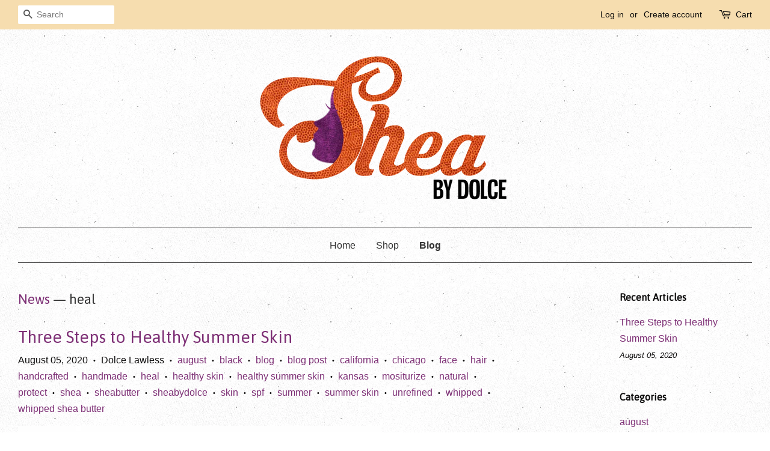

--- FILE ---
content_type: application/javascript; charset=utf-8
request_url: https://static.zotabox.com/__znetis/easy_banner/default.js
body_size: 794
content:
!function(require,define){var DOMAIN,CUSTOMER,ZOTABOX,DOMAIN_STATIC_DIR,DOMAIN_CACHE_DIR,Stats,_,async,Class,Widget,DomainRules,Sly,CookieManager,Request,jQuery;define("Widgets.EasyBanner.Default",["Depd.ZBLib"],function(o){return o=new o,Zotabox.Widget.extend({initialize:function(){},render:function(){var e=this,t=this.el;this.data.your_link=o.convertUrl(this.data.your_link),this.el.innerHTML=this.templates.bar(this.data);var a=document.createElement("style");a.setAttribute("type","text/css"),a.styleSheet?a.styleSheet.cssText=Zotabox.getTemplates("fonts")({STATIC_DOMAIN_URI:[Zotabox.getDomainURIs("static"),"__"+Zotabox.getConfig().version].join("/")}):a.textContent=Zotabox.getTemplates("fonts")({STATIC_DOMAIN_URI:[Zotabox.getDomainURIs("static"),"__"+Zotabox.getConfig().version].join("/")}),document.getElementsByTagName("head")[0].appendChild(a);var n=Sly("img").find(this.el);return n.onload=function(){2==e.data.style&&Zotabox.addClass(e.el,"ztb-eb-shadow"),n.onclick=function(){return o.regWidgetClickThrough(e.data.widget_id),Stats.sendEvents2("CT",e.data.monitor_id,e.data.widget_id)}},document.querySelector('[data-zbwid="'+e.data.client_hash_id+'"] #btn-close-easybanner').onclick=function(t){e.close()},document.documentElement.clientWidth<=960&&(t.style.display="none"),0==this.data.offsetRight&&(t.className+=" ztb-left-button"),this},doShow:function(){var e=this;container=this.el,Zotabox.addEvent("resize",window,function(t){document.documentElement.clientWidth<=960?container.style.display="none":e._enabled&&(container.style.display="block")})}})}),define("Widgets.EasyBanner.Default.Template",[],{bar:function(obj){obj=obj||{};var __t,__p="",__j=Array.prototype.join,targetLink;function print(){__p+=__j.call(arguments,"")}with(obj)""!=background_image.path&&(__p+="\n\n",targetLink=1==parseInt(target)?"_blank":"_self",__p+="\n\t<a "+(null==(__t=isNofollow(convertUrl(your_link)))?"":__t)+' class="zb-eb-content-note" target="'+(null==(__t=targetLink)?"":__t)+'" href="'+(null==(__t=your_link)?"":__t)+'">\n\t\t<img src="'+(null==(__t=background_image.cache_path)?"":__t)+'" />\n\t</a>\n\t\n\t<div class="zb-eb-logo-wrapper">\n\t\t<a href="javascript:void(0)" id="btn-close-easybanner">\n\t\t\t<span class="white-icon  icon-075"></span>\n\t\t</a>\n\t</div>\n'),__p+="\n";return __p}}),define("Widgets.EasyBanner.Default.CodeName",[],"easy_banner"),define("Widgets.EasyBanner.Default.ClassName",[],"EasyBanner"),define("Widgets.EasyBanner.Default.ThemeName",[],"Default"),define("Widgets.EasyBanner.Default.Installer",[],function(){return function(i){DOMAIN=Zotabox.getData().domain,CUSTOMER=Zotabox.getData().customer,ZOTABOX=Zotabox.getDomainURIs(),DOMAIN_STATIC_DIR=Zotabox.getDomainURIs().static+"/__"+Zotabox.getConfig().version,DOMAIN_CACHE_DIR=Zotabox.getDomainRoot()+"/"+Zotabox.getConfig().timestamp,_=Zotabox._,async=Zotabox.async,Class=Zotabox.Class,Widget=Zotabox.Widget,DomainRules=Zotabox.DomainRules,Sly=Zotabox.Core.Sly,CookieManager=Zotabox.Core.CookieManager,Request=Zotabox.Core.Request,jQuery=Zotabox.Core.jQuery,Stats=Zotabox.Stats,Zotabox.require(["Widgets.EasyBanner.Default.CodeName","Widgets.EasyBanner.Default.ClassName","Widgets.EasyBanner.Default.ThemeName","Widgets.EasyBanner.Default","Widgets.EasyBanner.Default.Template"],function(t,e,a,n,o){return i.apply(this,[null].concat(arguments))})}})}.apply(Zotabox,[Zotabox.require,Zotabox.define]);